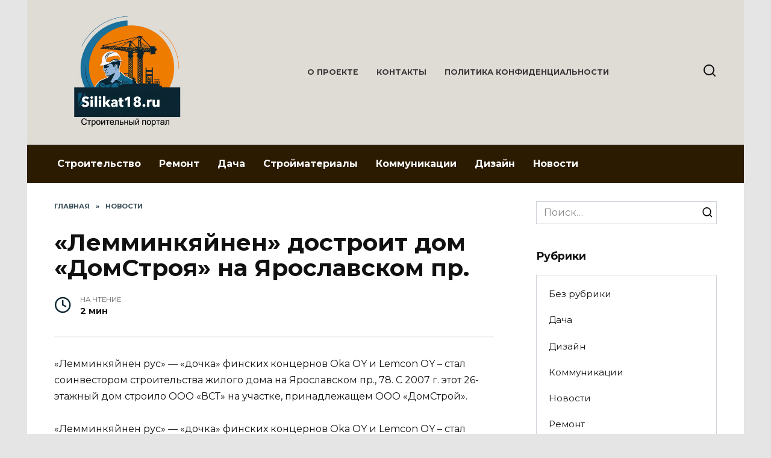

--- FILE ---
content_type: text/html; charset=UTF-8
request_url: https://silikat18.ru/lemminkyajnen-dostroit-dom-domstroya-na-yaroslavskom-pr.html
body_size: 12013
content:
<!doctype html>
<html lang="ru-RU">
<head>
	<meta charset="UTF-8">
	<meta name="viewport" content="width=device-width, initial-scale=1">

	<meta name='robots' content='index, follow, max-image-preview:large, max-snippet:-1, max-video-preview:-1' />
	<style>img:is([sizes="auto" i], [sizes^="auto," i]) { contain-intrinsic-size: 3000px 1500px }</style>
	
	<!-- This site is optimized with the Yoast SEO plugin v24.2 - https://yoast.com/wordpress/plugins/seo/ -->
	<title>«Лемминкяйнен» достроит дом «ДомСтроя» на Ярославском пр. - Silikat18.ru - всё для стройки, ремонта и дизайна</title>
	<link rel="canonical" href="https://silikat18.ru/lemminkyajnen-dostroit-dom-domstroya-na-yaroslavskom-pr.html" />
	<meta name="twitter:label1" content="Написано автором" />
	<meta name="twitter:data1" content="admin" />
	<script type="application/ld+json" class="yoast-schema-graph">{"@context":"https://schema.org","@graph":[{"@type":"WebPage","@id":"https://silikat18.ru/lemminkyajnen-dostroit-dom-domstroya-na-yaroslavskom-pr.html","url":"https://silikat18.ru/lemminkyajnen-dostroit-dom-domstroya-na-yaroslavskom-pr.html","name":"«Лемминкяйнен» достроит дом «ДомСтроя» на Ярославском пр. - Silikat18.ru - всё для стройки, ремонта и дизайна","isPartOf":{"@id":"https://silikat18.ru/#website"},"datePublished":"2010-09-23T12:00:00+00:00","dateModified":"2010-09-23T12:00:00+00:00","author":{"@id":"https://silikat18.ru/#/schema/person/fde1600f0756648a1edc6d7bb36fa524"},"breadcrumb":{"@id":"https://silikat18.ru/lemminkyajnen-dostroit-dom-domstroya-na-yaroslavskom-pr.html#breadcrumb"},"inLanguage":"ru-RU","potentialAction":[{"@type":"ReadAction","target":["https://silikat18.ru/lemminkyajnen-dostroit-dom-domstroya-na-yaroslavskom-pr.html"]}]},{"@type":"BreadcrumbList","@id":"https://silikat18.ru/lemminkyajnen-dostroit-dom-domstroya-na-yaroslavskom-pr.html#breadcrumb","itemListElement":[{"@type":"ListItem","position":1,"name":"Главная страница","item":"https://silikat18.ru/"},{"@type":"ListItem","position":2,"name":"«Лемминкяйнен» достроит дом «ДомСтроя» на Ярославском пр."}]},{"@type":"WebSite","@id":"https://silikat18.ru/#website","url":"https://silikat18.ru/","name":"Silikat18.ru - всё для стройки, ремонта и дизайна","description":"Строительные материалы, оборудование и советы для строительства и ремонта.","potentialAction":[{"@type":"SearchAction","target":{"@type":"EntryPoint","urlTemplate":"https://silikat18.ru/?s={search_term_string}"},"query-input":{"@type":"PropertyValueSpecification","valueRequired":true,"valueName":"search_term_string"}}],"inLanguage":"ru-RU"},{"@type":"Person","@id":"https://silikat18.ru/#/schema/person/fde1600f0756648a1edc6d7bb36fa524","name":"admin","image":{"@type":"ImageObject","inLanguage":"ru-RU","@id":"https://silikat18.ru/#/schema/person/image/","url":"https://secure.gravatar.com/avatar/7e9d6c237878b01441cc23d364ebaba0?s=96&d=mm&r=g","contentUrl":"https://secure.gravatar.com/avatar/7e9d6c237878b01441cc23d364ebaba0?s=96&d=mm&r=g","caption":"admin"},"url":"https://silikat18.ru/author/admin"}]}</script>
	<!-- / Yoast SEO plugin. -->


<link rel='dns-prefetch' href='//fonts.googleapis.com' />
<script type="text/javascript">
/* <![CDATA[ */
window._wpemojiSettings = {"baseUrl":"https:\/\/s.w.org\/images\/core\/emoji\/15.0.3\/72x72\/","ext":".png","svgUrl":"https:\/\/s.w.org\/images\/core\/emoji\/15.0.3\/svg\/","svgExt":".svg","source":{"concatemoji":"https:\/\/silikat18.ru\/wp-includes\/js\/wp-emoji-release.min.js?ver=6.7.4"}};
/*! This file is auto-generated */
!function(i,n){var o,s,e;function c(e){try{var t={supportTests:e,timestamp:(new Date).valueOf()};sessionStorage.setItem(o,JSON.stringify(t))}catch(e){}}function p(e,t,n){e.clearRect(0,0,e.canvas.width,e.canvas.height),e.fillText(t,0,0);var t=new Uint32Array(e.getImageData(0,0,e.canvas.width,e.canvas.height).data),r=(e.clearRect(0,0,e.canvas.width,e.canvas.height),e.fillText(n,0,0),new Uint32Array(e.getImageData(0,0,e.canvas.width,e.canvas.height).data));return t.every(function(e,t){return e===r[t]})}function u(e,t,n){switch(t){case"flag":return n(e,"\ud83c\udff3\ufe0f\u200d\u26a7\ufe0f","\ud83c\udff3\ufe0f\u200b\u26a7\ufe0f")?!1:!n(e,"\ud83c\uddfa\ud83c\uddf3","\ud83c\uddfa\u200b\ud83c\uddf3")&&!n(e,"\ud83c\udff4\udb40\udc67\udb40\udc62\udb40\udc65\udb40\udc6e\udb40\udc67\udb40\udc7f","\ud83c\udff4\u200b\udb40\udc67\u200b\udb40\udc62\u200b\udb40\udc65\u200b\udb40\udc6e\u200b\udb40\udc67\u200b\udb40\udc7f");case"emoji":return!n(e,"\ud83d\udc26\u200d\u2b1b","\ud83d\udc26\u200b\u2b1b")}return!1}function f(e,t,n){var r="undefined"!=typeof WorkerGlobalScope&&self instanceof WorkerGlobalScope?new OffscreenCanvas(300,150):i.createElement("canvas"),a=r.getContext("2d",{willReadFrequently:!0}),o=(a.textBaseline="top",a.font="600 32px Arial",{});return e.forEach(function(e){o[e]=t(a,e,n)}),o}function t(e){var t=i.createElement("script");t.src=e,t.defer=!0,i.head.appendChild(t)}"undefined"!=typeof Promise&&(o="wpEmojiSettingsSupports",s=["flag","emoji"],n.supports={everything:!0,everythingExceptFlag:!0},e=new Promise(function(e){i.addEventListener("DOMContentLoaded",e,{once:!0})}),new Promise(function(t){var n=function(){try{var e=JSON.parse(sessionStorage.getItem(o));if("object"==typeof e&&"number"==typeof e.timestamp&&(new Date).valueOf()<e.timestamp+604800&&"object"==typeof e.supportTests)return e.supportTests}catch(e){}return null}();if(!n){if("undefined"!=typeof Worker&&"undefined"!=typeof OffscreenCanvas&&"undefined"!=typeof URL&&URL.createObjectURL&&"undefined"!=typeof Blob)try{var e="postMessage("+f.toString()+"("+[JSON.stringify(s),u.toString(),p.toString()].join(",")+"));",r=new Blob([e],{type:"text/javascript"}),a=new Worker(URL.createObjectURL(r),{name:"wpTestEmojiSupports"});return void(a.onmessage=function(e){c(n=e.data),a.terminate(),t(n)})}catch(e){}c(n=f(s,u,p))}t(n)}).then(function(e){for(var t in e)n.supports[t]=e[t],n.supports.everything=n.supports.everything&&n.supports[t],"flag"!==t&&(n.supports.everythingExceptFlag=n.supports.everythingExceptFlag&&n.supports[t]);n.supports.everythingExceptFlag=n.supports.everythingExceptFlag&&!n.supports.flag,n.DOMReady=!1,n.readyCallback=function(){n.DOMReady=!0}}).then(function(){return e}).then(function(){var e;n.supports.everything||(n.readyCallback(),(e=n.source||{}).concatemoji?t(e.concatemoji):e.wpemoji&&e.twemoji&&(t(e.twemoji),t(e.wpemoji)))}))}((window,document),window._wpemojiSettings);
/* ]]> */
</script>
<link rel='stylesheet' id='bunyad-shortcodes-css' href='https://silikat18.ru/wp-content/plugins/bunyad-shortcodes/css/shortcodes.css?ver=6.7.4'  media='all' />
<style id='wp-emoji-styles-inline-css' type='text/css'>

	img.wp-smiley, img.emoji {
		display: inline !important;
		border: none !important;
		box-shadow: none !important;
		height: 1em !important;
		width: 1em !important;
		margin: 0 0.07em !important;
		vertical-align: -0.1em !important;
		background: none !important;
		padding: 0 !important;
	}
</style>
<link rel='stylesheet' id='wp-block-library-css' href='https://silikat18.ru/wp-includes/css/dist/block-library/style.min.css?ver=6.7.4'  media='all' />
<style id='wp-block-library-theme-inline-css' type='text/css'>
.wp-block-audio :where(figcaption){color:#555;font-size:13px;text-align:center}.is-dark-theme .wp-block-audio :where(figcaption){color:#ffffffa6}.wp-block-audio{margin:0 0 1em}.wp-block-code{border:1px solid #ccc;border-radius:4px;font-family:Menlo,Consolas,monaco,monospace;padding:.8em 1em}.wp-block-embed :where(figcaption){color:#555;font-size:13px;text-align:center}.is-dark-theme .wp-block-embed :where(figcaption){color:#ffffffa6}.wp-block-embed{margin:0 0 1em}.blocks-gallery-caption{color:#555;font-size:13px;text-align:center}.is-dark-theme .blocks-gallery-caption{color:#ffffffa6}:root :where(.wp-block-image figcaption){color:#555;font-size:13px;text-align:center}.is-dark-theme :root :where(.wp-block-image figcaption){color:#ffffffa6}.wp-block-image{margin:0 0 1em}.wp-block-pullquote{border-bottom:4px solid;border-top:4px solid;color:currentColor;margin-bottom:1.75em}.wp-block-pullquote cite,.wp-block-pullquote footer,.wp-block-pullquote__citation{color:currentColor;font-size:.8125em;font-style:normal;text-transform:uppercase}.wp-block-quote{border-left:.25em solid;margin:0 0 1.75em;padding-left:1em}.wp-block-quote cite,.wp-block-quote footer{color:currentColor;font-size:.8125em;font-style:normal;position:relative}.wp-block-quote:where(.has-text-align-right){border-left:none;border-right:.25em solid;padding-left:0;padding-right:1em}.wp-block-quote:where(.has-text-align-center){border:none;padding-left:0}.wp-block-quote.is-large,.wp-block-quote.is-style-large,.wp-block-quote:where(.is-style-plain){border:none}.wp-block-search .wp-block-search__label{font-weight:700}.wp-block-search__button{border:1px solid #ccc;padding:.375em .625em}:where(.wp-block-group.has-background){padding:1.25em 2.375em}.wp-block-separator.has-css-opacity{opacity:.4}.wp-block-separator{border:none;border-bottom:2px solid;margin-left:auto;margin-right:auto}.wp-block-separator.has-alpha-channel-opacity{opacity:1}.wp-block-separator:not(.is-style-wide):not(.is-style-dots){width:100px}.wp-block-separator.has-background:not(.is-style-dots){border-bottom:none;height:1px}.wp-block-separator.has-background:not(.is-style-wide):not(.is-style-dots){height:2px}.wp-block-table{margin:0 0 1em}.wp-block-table td,.wp-block-table th{word-break:normal}.wp-block-table :where(figcaption){color:#555;font-size:13px;text-align:center}.is-dark-theme .wp-block-table :where(figcaption){color:#ffffffa6}.wp-block-video :where(figcaption){color:#555;font-size:13px;text-align:center}.is-dark-theme .wp-block-video :where(figcaption){color:#ffffffa6}.wp-block-video{margin:0 0 1em}:root :where(.wp-block-template-part.has-background){margin-bottom:0;margin-top:0;padding:1.25em 2.375em}
</style>
<style id='classic-theme-styles-inline-css' type='text/css'>
/*! This file is auto-generated */
.wp-block-button__link{color:#fff;background-color:#32373c;border-radius:9999px;box-shadow:none;text-decoration:none;padding:calc(.667em + 2px) calc(1.333em + 2px);font-size:1.125em}.wp-block-file__button{background:#32373c;color:#fff;text-decoration:none}
</style>
<style id='global-styles-inline-css' type='text/css'>
:root{--wp--preset--aspect-ratio--square: 1;--wp--preset--aspect-ratio--4-3: 4/3;--wp--preset--aspect-ratio--3-4: 3/4;--wp--preset--aspect-ratio--3-2: 3/2;--wp--preset--aspect-ratio--2-3: 2/3;--wp--preset--aspect-ratio--16-9: 16/9;--wp--preset--aspect-ratio--9-16: 9/16;--wp--preset--color--black: #000000;--wp--preset--color--cyan-bluish-gray: #abb8c3;--wp--preset--color--white: #ffffff;--wp--preset--color--pale-pink: #f78da7;--wp--preset--color--vivid-red: #cf2e2e;--wp--preset--color--luminous-vivid-orange: #ff6900;--wp--preset--color--luminous-vivid-amber: #fcb900;--wp--preset--color--light-green-cyan: #7bdcb5;--wp--preset--color--vivid-green-cyan: #00d084;--wp--preset--color--pale-cyan-blue: #8ed1fc;--wp--preset--color--vivid-cyan-blue: #0693e3;--wp--preset--color--vivid-purple: #9b51e0;--wp--preset--gradient--vivid-cyan-blue-to-vivid-purple: linear-gradient(135deg,rgba(6,147,227,1) 0%,rgb(155,81,224) 100%);--wp--preset--gradient--light-green-cyan-to-vivid-green-cyan: linear-gradient(135deg,rgb(122,220,180) 0%,rgb(0,208,130) 100%);--wp--preset--gradient--luminous-vivid-amber-to-luminous-vivid-orange: linear-gradient(135deg,rgba(252,185,0,1) 0%,rgba(255,105,0,1) 100%);--wp--preset--gradient--luminous-vivid-orange-to-vivid-red: linear-gradient(135deg,rgba(255,105,0,1) 0%,rgb(207,46,46) 100%);--wp--preset--gradient--very-light-gray-to-cyan-bluish-gray: linear-gradient(135deg,rgb(238,238,238) 0%,rgb(169,184,195) 100%);--wp--preset--gradient--cool-to-warm-spectrum: linear-gradient(135deg,rgb(74,234,220) 0%,rgb(151,120,209) 20%,rgb(207,42,186) 40%,rgb(238,44,130) 60%,rgb(251,105,98) 80%,rgb(254,248,76) 100%);--wp--preset--gradient--blush-light-purple: linear-gradient(135deg,rgb(255,206,236) 0%,rgb(152,150,240) 100%);--wp--preset--gradient--blush-bordeaux: linear-gradient(135deg,rgb(254,205,165) 0%,rgb(254,45,45) 50%,rgb(107,0,62) 100%);--wp--preset--gradient--luminous-dusk: linear-gradient(135deg,rgb(255,203,112) 0%,rgb(199,81,192) 50%,rgb(65,88,208) 100%);--wp--preset--gradient--pale-ocean: linear-gradient(135deg,rgb(255,245,203) 0%,rgb(182,227,212) 50%,rgb(51,167,181) 100%);--wp--preset--gradient--electric-grass: linear-gradient(135deg,rgb(202,248,128) 0%,rgb(113,206,126) 100%);--wp--preset--gradient--midnight: linear-gradient(135deg,rgb(2,3,129) 0%,rgb(40,116,252) 100%);--wp--preset--font-size--small: 19.5px;--wp--preset--font-size--medium: 20px;--wp--preset--font-size--large: 36.5px;--wp--preset--font-size--x-large: 42px;--wp--preset--font-size--normal: 22px;--wp--preset--font-size--huge: 49.5px;--wp--preset--spacing--20: 0.44rem;--wp--preset--spacing--30: 0.67rem;--wp--preset--spacing--40: 1rem;--wp--preset--spacing--50: 1.5rem;--wp--preset--spacing--60: 2.25rem;--wp--preset--spacing--70: 3.38rem;--wp--preset--spacing--80: 5.06rem;--wp--preset--shadow--natural: 6px 6px 9px rgba(0, 0, 0, 0.2);--wp--preset--shadow--deep: 12px 12px 50px rgba(0, 0, 0, 0.4);--wp--preset--shadow--sharp: 6px 6px 0px rgba(0, 0, 0, 0.2);--wp--preset--shadow--outlined: 6px 6px 0px -3px rgba(255, 255, 255, 1), 6px 6px rgba(0, 0, 0, 1);--wp--preset--shadow--crisp: 6px 6px 0px rgba(0, 0, 0, 1);}:where(.is-layout-flex){gap: 0.5em;}:where(.is-layout-grid){gap: 0.5em;}body .is-layout-flex{display: flex;}.is-layout-flex{flex-wrap: wrap;align-items: center;}.is-layout-flex > :is(*, div){margin: 0;}body .is-layout-grid{display: grid;}.is-layout-grid > :is(*, div){margin: 0;}:where(.wp-block-columns.is-layout-flex){gap: 2em;}:where(.wp-block-columns.is-layout-grid){gap: 2em;}:where(.wp-block-post-template.is-layout-flex){gap: 1.25em;}:where(.wp-block-post-template.is-layout-grid){gap: 1.25em;}.has-black-color{color: var(--wp--preset--color--black) !important;}.has-cyan-bluish-gray-color{color: var(--wp--preset--color--cyan-bluish-gray) !important;}.has-white-color{color: var(--wp--preset--color--white) !important;}.has-pale-pink-color{color: var(--wp--preset--color--pale-pink) !important;}.has-vivid-red-color{color: var(--wp--preset--color--vivid-red) !important;}.has-luminous-vivid-orange-color{color: var(--wp--preset--color--luminous-vivid-orange) !important;}.has-luminous-vivid-amber-color{color: var(--wp--preset--color--luminous-vivid-amber) !important;}.has-light-green-cyan-color{color: var(--wp--preset--color--light-green-cyan) !important;}.has-vivid-green-cyan-color{color: var(--wp--preset--color--vivid-green-cyan) !important;}.has-pale-cyan-blue-color{color: var(--wp--preset--color--pale-cyan-blue) !important;}.has-vivid-cyan-blue-color{color: var(--wp--preset--color--vivid-cyan-blue) !important;}.has-vivid-purple-color{color: var(--wp--preset--color--vivid-purple) !important;}.has-black-background-color{background-color: var(--wp--preset--color--black) !important;}.has-cyan-bluish-gray-background-color{background-color: var(--wp--preset--color--cyan-bluish-gray) !important;}.has-white-background-color{background-color: var(--wp--preset--color--white) !important;}.has-pale-pink-background-color{background-color: var(--wp--preset--color--pale-pink) !important;}.has-vivid-red-background-color{background-color: var(--wp--preset--color--vivid-red) !important;}.has-luminous-vivid-orange-background-color{background-color: var(--wp--preset--color--luminous-vivid-orange) !important;}.has-luminous-vivid-amber-background-color{background-color: var(--wp--preset--color--luminous-vivid-amber) !important;}.has-light-green-cyan-background-color{background-color: var(--wp--preset--color--light-green-cyan) !important;}.has-vivid-green-cyan-background-color{background-color: var(--wp--preset--color--vivid-green-cyan) !important;}.has-pale-cyan-blue-background-color{background-color: var(--wp--preset--color--pale-cyan-blue) !important;}.has-vivid-cyan-blue-background-color{background-color: var(--wp--preset--color--vivid-cyan-blue) !important;}.has-vivid-purple-background-color{background-color: var(--wp--preset--color--vivid-purple) !important;}.has-black-border-color{border-color: var(--wp--preset--color--black) !important;}.has-cyan-bluish-gray-border-color{border-color: var(--wp--preset--color--cyan-bluish-gray) !important;}.has-white-border-color{border-color: var(--wp--preset--color--white) !important;}.has-pale-pink-border-color{border-color: var(--wp--preset--color--pale-pink) !important;}.has-vivid-red-border-color{border-color: var(--wp--preset--color--vivid-red) !important;}.has-luminous-vivid-orange-border-color{border-color: var(--wp--preset--color--luminous-vivid-orange) !important;}.has-luminous-vivid-amber-border-color{border-color: var(--wp--preset--color--luminous-vivid-amber) !important;}.has-light-green-cyan-border-color{border-color: var(--wp--preset--color--light-green-cyan) !important;}.has-vivid-green-cyan-border-color{border-color: var(--wp--preset--color--vivid-green-cyan) !important;}.has-pale-cyan-blue-border-color{border-color: var(--wp--preset--color--pale-cyan-blue) !important;}.has-vivid-cyan-blue-border-color{border-color: var(--wp--preset--color--vivid-cyan-blue) !important;}.has-vivid-purple-border-color{border-color: var(--wp--preset--color--vivid-purple) !important;}.has-vivid-cyan-blue-to-vivid-purple-gradient-background{background: var(--wp--preset--gradient--vivid-cyan-blue-to-vivid-purple) !important;}.has-light-green-cyan-to-vivid-green-cyan-gradient-background{background: var(--wp--preset--gradient--light-green-cyan-to-vivid-green-cyan) !important;}.has-luminous-vivid-amber-to-luminous-vivid-orange-gradient-background{background: var(--wp--preset--gradient--luminous-vivid-amber-to-luminous-vivid-orange) !important;}.has-luminous-vivid-orange-to-vivid-red-gradient-background{background: var(--wp--preset--gradient--luminous-vivid-orange-to-vivid-red) !important;}.has-very-light-gray-to-cyan-bluish-gray-gradient-background{background: var(--wp--preset--gradient--very-light-gray-to-cyan-bluish-gray) !important;}.has-cool-to-warm-spectrum-gradient-background{background: var(--wp--preset--gradient--cool-to-warm-spectrum) !important;}.has-blush-light-purple-gradient-background{background: var(--wp--preset--gradient--blush-light-purple) !important;}.has-blush-bordeaux-gradient-background{background: var(--wp--preset--gradient--blush-bordeaux) !important;}.has-luminous-dusk-gradient-background{background: var(--wp--preset--gradient--luminous-dusk) !important;}.has-pale-ocean-gradient-background{background: var(--wp--preset--gradient--pale-ocean) !important;}.has-electric-grass-gradient-background{background: var(--wp--preset--gradient--electric-grass) !important;}.has-midnight-gradient-background{background: var(--wp--preset--gradient--midnight) !important;}.has-small-font-size{font-size: var(--wp--preset--font-size--small) !important;}.has-medium-font-size{font-size: var(--wp--preset--font-size--medium) !important;}.has-large-font-size{font-size: var(--wp--preset--font-size--large) !important;}.has-x-large-font-size{font-size: var(--wp--preset--font-size--x-large) !important;}
:where(.wp-block-post-template.is-layout-flex){gap: 1.25em;}:where(.wp-block-post-template.is-layout-grid){gap: 1.25em;}
:where(.wp-block-columns.is-layout-flex){gap: 2em;}:where(.wp-block-columns.is-layout-grid){gap: 2em;}
:root :where(.wp-block-pullquote){font-size: 1.5em;line-height: 1.6;}
</style>
<link rel='stylesheet' id='menu-image-css' href='https://silikat18.ru/wp-content/plugins/menu-image/includes/css/menu-image.css?ver=3.12'  media='all' />
<link rel='stylesheet' id='dashicons-css' href='https://silikat18.ru/wp-includes/css/dashicons.min.css?ver=6.7.4'  media='all' />
<link rel='stylesheet' id='google-fonts-css' href='https://fonts.googleapis.com/css?family=Montserrat%3A400%2C400i%2C700&#038;subset=cyrillic&#038;display=swap&#038;ver=6.7.4'  media='all' />
<link rel='stylesheet' id='reboot-style-css' href='https://silikat18.ru/wp-content/themes/reboot/assets/css/style.min.css?ver=1.4.9'  media='all' />
<style id='wpg-styles-inline-css' type='text/css'>
img.wpg_first_image { display: none !important; }
</style>
<script type="text/javascript" id="aiassist-cron-js-extra">
/* <![CDATA[ */
var aiassist = {"ajaxurl":"https:\/\/silikat18.ru\/wp-admin\/admin-ajax.php","nonce":"aac80b8b33"};
/* ]]> */
</script>
<script type="text/javascript" src="https://silikat18.ru/wp-content/plugins/ai-wp-writer/assets/js/cron.js?t=1769220775&amp;ver=6.7.4" id="aiassist-cron-js"></script>
<script type="text/javascript" src="https://silikat18.ru/wp-includes/js/jquery/jquery.min.js?ver=3.7.1" id="jquery-core-js"></script>
<script type="text/javascript" src="https://silikat18.ru/wp-includes/js/jquery/jquery-migrate.min.js?ver=3.4.1" id="jquery-migrate-js"></script>
<link rel="https://api.w.org/" href="https://silikat18.ru/wp-json/" /><link rel="alternate" title="JSON" type="application/json" href="https://silikat18.ru/wp-json/wp/v2/posts/16866" /><link rel="EditURI" type="application/rsd+xml" title="RSD" href="https://silikat18.ru/xmlrpc.php?rsd" />
<meta name="generator" content="WordPress 6.7.4" />
<link rel='shortlink' href='https://silikat18.ru/?p=16866' />
<link rel="alternate" title="oEmbed (JSON)" type="application/json+oembed" href="https://silikat18.ru/wp-json/oembed/1.0/embed?url=https%3A%2F%2Fsilikat18.ru%2Flemminkyajnen-dostroit-dom-domstroya-na-yaroslavskom-pr.html" />
<link rel="alternate" title="oEmbed (XML)" type="text/xml+oembed" href="https://silikat18.ru/wp-json/oembed/1.0/embed?url=https%3A%2F%2Fsilikat18.ru%2Flemminkyajnen-dostroit-dom-domstroya-na-yaroslavskom-pr.html&#038;format=xml" />
<link rel="preload" href="https://silikat18.ru/wp-content/themes/reboot/assets/fonts/wpshop-core.ttf" as="font" crossorigin>
    <style>.site-logotype img{max-height:200px}body{background-color:#e5e5e5}::selection, .card-slider__category, .card-slider-container .swiper-pagination-bullet-active, .post-card--grid .post-card__thumbnail:before, .post-card:not(.post-card--small) .post-card__thumbnail a:before, .post-card:not(.post-card--small) .post-card__category,  .post-box--high .post-box__category span, .post-box--wide .post-box__category span, .page-separator, .pagination .nav-links .page-numbers:not(.dots):not(.current):before, .btn, .btn-primary:hover, .btn-primary:not(:disabled):not(.disabled).active, .btn-primary:not(:disabled):not(.disabled):active, .show>.btn-primary.dropdown-toggle, .comment-respond .form-submit input, .page-links__item{background-color:#0c2632}.entry-image--big .entry-image__body .post-card__category a, .home-text ul:not([class])>li:before, .page-content ul:not([class])>li:before, .taxonomy-description ul:not([class])>li:before, .widget-area .widget_categories ul.menu li a:before, .widget-area .widget_categories ul.menu li span:before, .widget-area .widget_categories>ul li a:before, .widget-area .widget_categories>ul li span:before, .widget-area .widget_nav_menu ul.menu li a:before, .widget-area .widget_nav_menu ul.menu li span:before, .widget-area .widget_nav_menu>ul li a:before, .widget-area .widget_nav_menu>ul li span:before, .page-links .page-numbers:not(.dots):not(.current):before, .page-links .post-page-numbers:not(.dots):not(.current):before, .pagination .nav-links .page-numbers:not(.dots):not(.current):before, .pagination .nav-links .post-page-numbers:not(.dots):not(.current):before, .entry-image--full .entry-image__body .post-card__category a, .entry-image--fullscreen .entry-image__body .post-card__category a, .entry-image--wide .entry-image__body .post-card__category a{background-color:#0c2632}.comment-respond input:focus, select:focus, textarea:focus, .post-card--grid.post-card--thumbnail-no, .post-card--standard:after, .post-card--related.post-card--thumbnail-no:hover, .spoiler-box, .btn-primary, .btn-primary:hover, .btn-primary:not(:disabled):not(.disabled).active, .btn-primary:not(:disabled):not(.disabled):active, .show>.btn-primary.dropdown-toggle, .inp:focus, .entry-tag:focus, .entry-tag:hover, .search-screen .search-form .search-field:focus, .entry-content ul:not([class])>li:before, .text-content ul:not([class])>li:before, .page-content ul:not([class])>li:before, .taxonomy-description ul:not([class])>li:before, .entry-content blockquote,
        .input:focus, input[type=color]:focus, input[type=date]:focus, input[type=datetime-local]:focus, input[type=datetime]:focus, input[type=email]:focus, input[type=month]:focus, input[type=number]:focus, input[type=password]:focus, input[type=range]:focus, input[type=search]:focus, input[type=tel]:focus, input[type=text]:focus, input[type=time]:focus, input[type=url]:focus, input[type=week]:focus, select:focus, textarea:focus{border-color:#0c2632 !important}.post-card--small .post-card__category, .post-card__author:before, .post-card__comments:before, .post-card__date:before, .post-card__like:before, .post-card__views:before, .entry-author:before, .entry-date:before, .entry-time:before, .entry-views:before, .entry-content ol:not([class])>li:before, .text-content ol:not([class])>li:before, .entry-content blockquote:before, .spoiler-box__title:after, .search-icon:hover:before, .search-form .search-submit:hover:before, .star-rating-item.hover,
        .comment-list .bypostauthor>.comment-body .comment-author:after,
        .breadcrumb a, .breadcrumb span,
        .search-screen .search-form .search-submit:before, 
        .star-rating--score-1:not(.hover) .star-rating-item:nth-child(1),
        .star-rating--score-2:not(.hover) .star-rating-item:nth-child(1), .star-rating--score-2:not(.hover) .star-rating-item:nth-child(2),
        .star-rating--score-3:not(.hover) .star-rating-item:nth-child(1), .star-rating--score-3:not(.hover) .star-rating-item:nth-child(2), .star-rating--score-3:not(.hover) .star-rating-item:nth-child(3),
        .star-rating--score-4:not(.hover) .star-rating-item:nth-child(1), .star-rating--score-4:not(.hover) .star-rating-item:nth-child(2), .star-rating--score-4:not(.hover) .star-rating-item:nth-child(3), .star-rating--score-4:not(.hover) .star-rating-item:nth-child(4),
        .star-rating--score-5:not(.hover) .star-rating-item:nth-child(1), .star-rating--score-5:not(.hover) .star-rating-item:nth-child(2), .star-rating--score-5:not(.hover) .star-rating-item:nth-child(3), .star-rating--score-5:not(.hover) .star-rating-item:nth-child(4), .star-rating--score-5:not(.hover) .star-rating-item:nth-child(5){color:#0c2632}a:hover, a:focus, a:active, .spanlink:hover, .entry-content a:not(.wp-block-button__link):hover, .entry-content a:not(.wp-block-button__link):focus, .entry-content a:not(.wp-block-button__link):active, .top-menu ul li>span:hover, .main-navigation ul li a:hover, .main-navigation ul li span:hover, .footer-navigation ul li a:hover, .footer-navigation ul li span:hover, .comment-reply-link:hover, .pseudo-link:hover, .child-categories ul li a:hover{color:#e89435}.top-menu>ul>li>a:before, .top-menu>ul>li>span:before{background:#e89435}.child-categories ul li a:hover, .post-box--no-thumb a:hover{border-color:#e89435}.post-box--card:hover{box-shadow: inset 0 0 0 1px #e89435}.post-box--card:hover{-webkit-box-shadow: inset 0 0 0 1px #e89435}.site-header{background-color:#dfdcd6}@media (min-width: 992px){.top-menu ul li .sub-menu{background-color:#dfdcd6}}.main-navigation, .footer-navigation, .footer-navigation .removed-link, .main-navigation .removed-link, .main-navigation ul li>a, .footer-navigation ul li>a{color:#ffffff}.main-navigation, .main-navigation ul li .sub-menu li, .main-navigation ul li.menu-item-has-children:before, .footer-navigation, .footer-navigation ul li .sub-menu li, .footer-navigation ul li.menu-item-has-children:before{background-color:#2b1b00}</style>
<link rel="icon" href="https://silikat18.ru/wp-content/uploads/2024/03/cropped-Снимок_экрана_2024-03-11_в_18.00.59-removebg-preview-32x32.png" sizes="32x32" />
<link rel="icon" href="https://silikat18.ru/wp-content/uploads/2024/03/cropped-Снимок_экрана_2024-03-11_в_18.00.59-removebg-preview-192x192.png" sizes="192x192" />
<link rel="apple-touch-icon" href="https://silikat18.ru/wp-content/uploads/2024/03/cropped-Снимок_экрана_2024-03-11_в_18.00.59-removebg-preview-180x180.png" />
<meta name="msapplication-TileImage" content="https://silikat18.ru/wp-content/uploads/2024/03/cropped-Снимок_экрана_2024-03-11_в_18.00.59-removebg-preview-270x270.png" />
    </head>

<body data-rsssl=1 class="post-template-default single single-post postid-16866 single-format-standard wp-embed-responsive page-builder sidebar-right">



<div id="page" class="site">
    <a class="skip-link screen-reader-text" href="#content">Перейти к содержанию</a>

    <div class="search-screen-overlay js-search-screen-overlay"></div>
    <div class="search-screen js-search-screen">
        
<form role="search" method="get" class="search-form" action="https://silikat18.ru/">
    <label>
        <span class="screen-reader-text">Search for:</span>
        <input type="search" class="search-field" placeholder="Поиск…" value="" name="s">
    </label>
    <button type="submit" class="search-submit"></button>
</form>    </div>

    

<header id="masthead" class="site-header fixed" itemscope itemtype="http://schema.org/WPHeader">
    <div class="site-header-inner fixed">

        <div class="humburger js-humburger"><span></span><span></span><span></span></div>

        
<div class="site-branding">

    <div class="site-logotype"><a href="https://silikat18.ru/"><img src="https://silikat18.ru/wp-content/uploads/2024/03/Design-31-2.png" width="864" height="705" alt="Silikat18.ru - всё для стройки, ремонта и дизайна"></a></div></div><!-- .site-branding --><div class="top-menu"><ul id="top-menu" class="menu"><li id="menu-item-20443" class="menu-item menu-item-type-post_type menu-item-object-page menu-item-20443"><a href="https://silikat18.ru/o-proekte">О ПРОЕКТЕ</a></li>
<li id="menu-item-20444" class="menu-item menu-item-type-post_type menu-item-object-page menu-item-20444"><a href="https://silikat18.ru/kontakty">КОНТАКТЫ</a></li>
<li id="menu-item-20508" class="menu-item menu-item-type-post_type menu-item-object-page menu-item-20508"><a href="https://silikat18.ru/20450-2">Политика конфиденциальности</a></li>
</ul></div>                <div class="header-search">
                    <span class="search-icon js-search-icon"></span>
                </div>
            
    </div>
</header><!-- #masthead -->


    
    
    <nav id="site-navigation" class="main-navigation fixed" itemscope itemtype="http://schema.org/SiteNavigationElement">
        <div class="main-navigation-inner full">
            <div class="menu-glavnoe-menyu-container"><ul id="header_menu" class="menu"><li id="menu-item-1526" class="menu-item menu-item-type-taxonomy menu-item-object-category menu-item-1526"><a href="https://silikat18.ru/stroitelstvo">Строительство</a></li>
<li id="menu-item-1527" class="menu-item menu-item-type-taxonomy menu-item-object-category menu-item-1527"><a href="https://silikat18.ru/remont">Ремонт</a></li>
<li id="menu-item-1528" class="menu-item menu-item-type-taxonomy menu-item-object-category menu-item-1528"><a href="https://silikat18.ru/dacha">Дача</a></li>
<li id="menu-item-1529" class="menu-item menu-item-type-taxonomy menu-item-object-category menu-item-1529"><a href="https://silikat18.ru/stroymateriali">Стройматериалы</a></li>
<li id="menu-item-1530" class="menu-item menu-item-type-taxonomy menu-item-object-category menu-item-1530"><a href="https://silikat18.ru/kommunikatsii">Коммуникации</a></li>
<li id="menu-item-1531" class="menu-item menu-item-type-taxonomy menu-item-object-category menu-item-1531"><a href="https://silikat18.ru/dizajn">Дизайн</a></li>
<li id="menu-item-1532" class="menu-item menu-item-type-taxonomy menu-item-object-category current-post-ancestor current-menu-parent current-post-parent menu-item-1532"><a href="https://silikat18.ru/novosti">Новости</a></li>
</ul></div>        </div>
    </nav><!-- #site-navigation -->

    

    <div class="mobile-menu-placeholder js-mobile-menu-placeholder"></div>
    
	
    <div id="content" class="site-content fixed">

        
        <div class="site-content-inner">
    
        
        <div id="primary" class="content-area" itemscope itemtype="http://schema.org/Article">
            <main id="main" class="site-main article-card">

                
<article id="post-16866" class="article-post post-16866 post type-post status-publish format-standard  category-novosti">

    
        <div class="breadcrumb" itemscope itemtype="http://schema.org/BreadcrumbList"><span class="breadcrumb-item" itemprop="itemListElement" itemscope itemtype="http://schema.org/ListItem"><a href="https://silikat18.ru/" itemprop="item"><span itemprop="name">Главная</span></a><meta itemprop="position" content="0"></span> <span class="breadcrumb-separator">»</span> <span class="breadcrumb-item" itemprop="itemListElement" itemscope itemtype="http://schema.org/ListItem"><a href="https://silikat18.ru/novosti" itemprop="item"><span itemprop="name">Новости</span></a><meta itemprop="position" content="1"></span></div>
                                <h1 class="entry-title" itemprop="headline">«Лемминкяйнен» достроит дом «ДомСтроя» на Ярославском пр.</h1>
                    
        
        
    
            <div class="entry-meta">
                        <span class="entry-time"><span class="entry-label">На чтение</span> 2 мин</span>                        
                    </div>
    
    
    <div class="entry-content" itemprop="articleBody">
        <p>«Лемминкяйнен рус» &#8212; «дочка» финских концернов Oka OY и Lemcon OY – стал соинвестором строительства жилого дома на Ярославском пр., 78. С 2007 г. этот 26-этажный дом строило ООО «ВСТ» на участке, принадлежащем ООО «ДомСтрой».</p>
<p>«Лемминкяйнен рус» &#8212; «дочка» финских концернов Oka OY и Lemcon OY – стал соинвестором строительства жилого дома на Ярославском пр., 78. С 2007 г. этот 26-этажный дом строило ООО «ВСТ» на участке, принадлежащем ООО «ДомСтрой». Но работы были заморожены на уровне 14-го этажа.</p>
<p>Проект «ВСТ» предусматривал высоту здания 99 м. Компания начала строить без соответствующего разрешения. Готовый проект попал на согласование в Смольный лишь в начале 2009 г. Тогда уже были приняты ПЗЗ, по которым максимальная высотность в Калининском районе составила 75 м. Проект «ВСТ» был забракован, и инвестор, вложивший в строительство не менее 8 млн. евро, был вынужден от него отказаться. Возможно, на такой исход больше повлиял кризис: в 2009 г. «ВСТ» заморозил и другие стройки.</p>
<p>Как сообщили в Lemminkainen, компания вложит в достройку дома 20 млн. евро. Разрешенная высотность позволила финнам утвердить проект 23-этажного дома на 180 квартир. Строительство возобновится в декабре 2010 г., а завершится в 2011 г.</p>
<p>По соглашению «ДомСтрой» получит часть дома, из которой должен будет раздать квартиры дольщикам ООО «ВСТ». Почти все остальные квартиры финны продадут сами, пишет «Деловой Петербург».</p>
<!-- toc empty -->    </div><!-- .entry-content -->

</article>






    <div class="rating-box">
        <div class="rating-box__header">Оцените статью</div>
		<div class="wp-star-rating js-star-rating star-rating--score-0" data-post-id="16866" data-rating-count="0" data-rating-sum="0" data-rating-value="0"><span class="star-rating-item js-star-rating-item" data-score="1"><svg aria-hidden="true" role="img" xmlns="http://www.w3.org/2000/svg" viewBox="0 0 576 512" class="i-ico"><path fill="currentColor" d="M259.3 17.8L194 150.2 47.9 171.5c-26.2 3.8-36.7 36.1-17.7 54.6l105.7 103-25 145.5c-4.5 26.3 23.2 46 46.4 33.7L288 439.6l130.7 68.7c23.2 12.2 50.9-7.4 46.4-33.7l-25-145.5 105.7-103c19-18.5 8.5-50.8-17.7-54.6L382 150.2 316.7 17.8c-11.7-23.6-45.6-23.9-57.4 0z" class="ico-star"></path></svg></span><span class="star-rating-item js-star-rating-item" data-score="2"><svg aria-hidden="true" role="img" xmlns="http://www.w3.org/2000/svg" viewBox="0 0 576 512" class="i-ico"><path fill="currentColor" d="M259.3 17.8L194 150.2 47.9 171.5c-26.2 3.8-36.7 36.1-17.7 54.6l105.7 103-25 145.5c-4.5 26.3 23.2 46 46.4 33.7L288 439.6l130.7 68.7c23.2 12.2 50.9-7.4 46.4-33.7l-25-145.5 105.7-103c19-18.5 8.5-50.8-17.7-54.6L382 150.2 316.7 17.8c-11.7-23.6-45.6-23.9-57.4 0z" class="ico-star"></path></svg></span><span class="star-rating-item js-star-rating-item" data-score="3"><svg aria-hidden="true" role="img" xmlns="http://www.w3.org/2000/svg" viewBox="0 0 576 512" class="i-ico"><path fill="currentColor" d="M259.3 17.8L194 150.2 47.9 171.5c-26.2 3.8-36.7 36.1-17.7 54.6l105.7 103-25 145.5c-4.5 26.3 23.2 46 46.4 33.7L288 439.6l130.7 68.7c23.2 12.2 50.9-7.4 46.4-33.7l-25-145.5 105.7-103c19-18.5 8.5-50.8-17.7-54.6L382 150.2 316.7 17.8c-11.7-23.6-45.6-23.9-57.4 0z" class="ico-star"></path></svg></span><span class="star-rating-item js-star-rating-item" data-score="4"><svg aria-hidden="true" role="img" xmlns="http://www.w3.org/2000/svg" viewBox="0 0 576 512" class="i-ico"><path fill="currentColor" d="M259.3 17.8L194 150.2 47.9 171.5c-26.2 3.8-36.7 36.1-17.7 54.6l105.7 103-25 145.5c-4.5 26.3 23.2 46 46.4 33.7L288 439.6l130.7 68.7c23.2 12.2 50.9-7.4 46.4-33.7l-25-145.5 105.7-103c19-18.5 8.5-50.8-17.7-54.6L382 150.2 316.7 17.8c-11.7-23.6-45.6-23.9-57.4 0z" class="ico-star"></path></svg></span><span class="star-rating-item js-star-rating-item" data-score="5"><svg aria-hidden="true" role="img" xmlns="http://www.w3.org/2000/svg" viewBox="0 0 576 512" class="i-ico"><path fill="currentColor" d="M259.3 17.8L194 150.2 47.9 171.5c-26.2 3.8-36.7 36.1-17.7 54.6l105.7 103-25 145.5c-4.5 26.3 23.2 46 46.4 33.7L288 439.6l130.7 68.7c23.2 12.2 50.9-7.4 46.4-33.7l-25-145.5 105.7-103c19-18.5 8.5-50.8-17.7-54.6L382 150.2 316.7 17.8c-11.7-23.6-45.6-23.9-57.4 0z" class="ico-star"></path></svg></span></div>    </div>


    <div class="entry-social">
		
        		<div class="social-buttons"></div>            </div>





    <meta itemprop="author" content="admin">
<meta itemscope itemprop="mainEntityOfPage" itemType="https://schema.org/WebPage" itemid="https://silikat18.ru/lemminkyajnen-dostroit-dom-domstroya-na-yaroslavskom-pr.html" content="«Лемминкяйнен» достроит дом «ДомСтроя» на Ярославском пр.">
    <meta itemprop="dateModified" content="2010-09-23">
    <meta itemprop="datePublished" content="2010-09-23T12:00:00+03:00">
<div itemprop="publisher" itemscope itemtype="https://schema.org/Organization" style="display: none;"><div itemprop="logo" itemscope itemtype="https://schema.org/ImageObject"><img itemprop="url image" src="https://silikat18.ru/wp-content/uploads/2024/03/Design-31-2.png" alt="Silikat18.ru - всё для стройки, ремонта и дизайна"></div><meta itemprop="name" content="Silikat18.ru - всё для стройки, ремонта и дизайна"><meta itemprop="telephone" content="Silikat18.ru - всё для стройки, ремонта и дизайна"><meta itemprop="address" content="https://silikat18.ru"></div>
            </main><!-- #main -->
        </div><!-- #primary -->

        
<aside id="secondary" class="widget-area" itemscope itemtype="http://schema.org/WPSideBar">
    <div class="sticky-sidebar js-sticky-sidebar">

        
        <div id="search-2" class="widget widget_search">
<form role="search" method="get" class="search-form" action="https://silikat18.ru/">
    <label>
        <span class="screen-reader-text">Search for:</span>
        <input type="search" class="search-field" placeholder="Поиск…" value="" name="s">
    </label>
    <button type="submit" class="search-submit"></button>
</form></div><div id="categories-2" class="widget widget_categories"><div class="widget-header">Рубрики</div>
			<ul>
					<li class="cat-item cat-item-1"><a href="https://silikat18.ru/%d0%b1%d0%b5%d0%b7-%d1%80%d1%83%d0%b1%d1%80%d0%b8%d0%ba%d0%b8">Без рубрики</a>
</li>
	<li class="cat-item cat-item-4"><a href="https://silikat18.ru/dacha">Дача</a>
</li>
	<li class="cat-item cat-item-6"><a href="https://silikat18.ru/dizajn">Дизайн</a>
</li>
	<li class="cat-item cat-item-7"><a href="https://silikat18.ru/kommunikatsii">Коммуникации</a>
</li>
	<li class="cat-item cat-item-8"><a href="https://silikat18.ru/novosti">Новости</a>
</li>
	<li class="cat-item cat-item-2"><a href="https://silikat18.ru/remont">Ремонт</a>
</li>
	<li class="cat-item cat-item-17"><a href="https://silikat18.ru/svezhee">Свежее</a>
</li>
	<li class="cat-item cat-item-3"><a href="https://silikat18.ru/stroitelstvo">Строительство</a>
</li>
	<li class="cat-item cat-item-5"><a href="https://silikat18.ru/stroymateriali">Стройматериалы</a>
</li>
			</ul>

			</div>
        
    </div>
</aside><!-- #secondary -->

    
    <div id="related-posts" class="related-posts fixed"><div class="related-posts__header">Вам также может понравиться</div><div class="post-cards post-cards--vertical">
<div class="post-card post-card--related post-card--thumbnail-no">
    <div class="post-card__title"><a href="https://silikat18.ru/chastye-oshibki-v-dizajne-kvartir-i-kak-ix-izbezhat.html">Частые ошибки в дизайне квартир и как их избежать</a></div><div class="post-card__description">Многие ошибки в дизайне интерьера квартиры возникают</div>
</div>

<div class="post-card post-card--related post-card--thumbnail-no">
    <div class="post-card__title"><a href="https://silikat18.ru/240308.html">Как выбрать идеальный ламинат для дома: советы от практика и сравнение брендов</a></div><div class="post-card__description">Вы когда-нибудь стояли в строительном магазине перед</div>
</div>

<div class="post-card post-card--related post-card--thumbnail-no">
    <div class="post-card__title"><a href="https://silikat18.ru/253006740.html">Как выбрать идеальный настил для террасы: советы от практика и сравнение материалов</a></div><div class="post-card__description">Лето — время, когда терраса становится вторым домом</div>
</div>

<div class="post-card post-card--related post-card--thumbnail-no">
    <div class="post-card__title"><a href="https://silikat18.ru/470661918.html">Как выбрать идеальный настил для террасы: советы от практиков и обзор материалов</a></div><div class="post-card__description">Лето — время, когда терраса становится вторым домом</div>
</div>

<div class="post-card post-card--related post-card--thumbnail-no">
    <div class="post-card__title"><a href="https://silikat18.ru/259285.html">Как выбрать идеальный ламинат для дома: советы от практика и обзор лучших вариантов</a></div><div class="post-card__description">Вы когда-нибудь стояли в строительном магазине перед</div>
</div>

<div class="post-card post-card--related post-card--thumbnail-no">
    <div class="post-card__title"><a href="https://silikat18.ru/56821599.html">Как выбрать идеальный настил для террасы: советы от практика и сравнение материалов</a></div><div class="post-card__description">Лето — время, когда терраса становится вторым домом</div>
</div>

<div class="post-card post-card--related post-card--thumbnail-no">
    <div class="post-card__title"><a href="https://silikat18.ru/662240.html">Как выбрать идеальный настил для террасы: советы от практика и сравнение материалов</a></div><div class="post-card__description">Лето — время, когда терраса становится вторым домом</div>
</div>

<div class="post-card post-card--related post-card--thumbnail-no">
    <div class="post-card__title"><a href="https://silikat18.ru/359218996.html">Как выбрать идеальный керамогранит для пола: советы от практика и обзор лучших вариантов</a></div><div class="post-card__description">Вы когда-нибудь стояли в строительном магазине перед</div>
</div>
</div></div>

</div><!--.site-content-inner-->


</div><!--.site-content-->





<div class="site-footer-container ">

    

    <footer id="colophon" class="site-footer site-footer--style-gray full">
        <div class="site-footer-inner fixed">

            <div class="footer-widgets footer-widgets-2"><div class="footer-widget"><div id="pages-3" class="widget widget_pages"><div class="widget-header">Страницы</div>
			<ul>
				<li class="page_item page-item-20434"><a href="https://silikat18.ru/kontakty">КОНТАКТЫ</a></li>
<li class="page_item page-item-20441"><a href="https://silikat18.ru/o-proekte">О ПРОЕКТЕ</a></li>
<li class="page_item page-item-20450"><a href="https://silikat18.ru/20450-2">Политика конфиденциальности</a></li>
			</ul>

			</div></div><div class="footer-widget">
		<div id="recent-posts-2" class="widget widget_recent_entries">
		<div class="widget-header">Свежие записи</div>
		<ul>
											<li>
					<a href="https://silikat18.ru/6244508.html">Как выбрать идеальный настил для террасы: советы от практика</a>
									</li>
											<li>
					<a href="https://silikat18.ru/24814523.html">Как выбрать идеальный настил для террасы: советы от практика и сравнение материалов</a>
									</li>
											<li>
					<a href="https://silikat18.ru/3702215.html">Как выбрать идеальный ламинат для дома: советы от практика и сравнение 5 популярных брендов</a>
									</li>
											<li>
					<a href="https://silikat18.ru/66371951.html">Как выбрать идеальный настил для террасы: советы от практика и сравнение материалов</a>
									</li>
											<li>
					<a href="https://silikat18.ru/801708270.html">Как выбрать идеальный настил для террасы: советы от практика и сравнение материалов</a>
									</li>
					</ul>

		</div></div></div>
            
<div class="footer-bottom">
    <div class="footer-info">
        © 2026 Silikat18.ru - всё для стройки, ремонта и дизайна
	        </div>

    </div>
        </div>
    </footer><!--.site-footer-->
</div>


    <button type="button" class="scrolltop js-scrolltop"></button>

</div><!-- #page -->

<script type="text/javascript" id="reboot-scripts-js-extra">
/* <![CDATA[ */
var settings_array = {"rating_text_average":"\u0441\u0440\u0435\u0434\u043d\u0435\u0435","rating_text_from":"\u0438\u0437","lightbox_display":"1","sidebar_fixed":"1"};
var wps_ajax = {"url":"https:\/\/silikat18.ru\/wp-admin\/admin-ajax.php","nonce":"60b4d3ec3e"};
/* ]]> */
</script>
<script type="text/javascript" src="https://silikat18.ru/wp-content/themes/reboot/assets/js/scripts.min.js?ver=1.4.9" id="reboot-scripts-js"></script>
<!-- Yandex.Metrika informer -->
<a href="https://metrika.yandex.ru/stat/?id=46120872&amp;from=informer"
target="_blank" rel="nofollow"><img src="https://informer.yandex.ru/informer/46120872/3_1_FFFFFFFF_EFEFEFFF_0_visits"
style="width:88px; height:31px; border:0;" alt="Яндекс.Метрика" title="Яндекс.Метрика: данные за сегодня (просмотры, визиты и уникальные посетители)" class="ym-advanced-informer" data-cid="46120872" data-lang="ru" /></a>
<!-- /Yandex.Metrika informer -->

<!-- Yandex.Metrika counter -->
<script type="text/javascript" >
   (function(m,e,t,r,i,k,a){m[i]=m[i]||function(){(m[i].a=m[i].a||[]).push(arguments)};
   m[i].l=1*new Date();
   for (var j = 0; j < document.scripts.length; j++) {if (document.scripts[j].src === r) { return; }}
   k=e.createElement(t),a=e.getElementsByTagName(t)[0],k.async=1,k.src=r,a.parentNode.insertBefore(k,a)})
   (window, document, "script", "https://mc.yandex.ru/metrika/tag.js", "ym");

   ym(46120872, "init", {
        clickmap:true,
        trackLinks:true,
        accurateTrackBounce:true
   });
</script>
<noscript><div><img src="https://mc.yandex.ru/watch/46120872" style="position:absolute; left:-9999px;" alt="" /></div></noscript>
<!-- /Yandex.Metrika counter -->


</body>
</html>

--- FILE ---
content_type: application/javascript
request_url: https://silikat18.ru/wp-content/plugins/ai-wp-writer/assets/js/cron.js?t=1769220775&ver=6.7.4
body_size: 86
content:
fetch( aiassist.ajaxurl +'?action=aiassist_cron&nonce='+ aiassist.nonce )